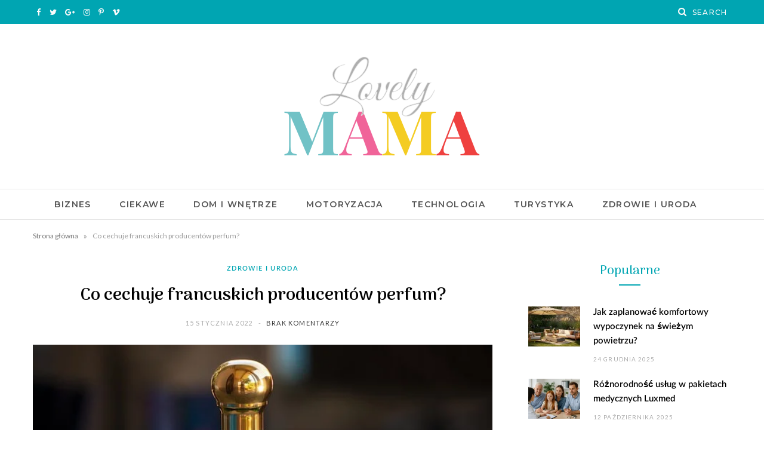

--- FILE ---
content_type: text/html; charset=UTF-8
request_url: https://2006badukleague.com/co-cechuje-francuskich-producentow-perfum/
body_size: 18863
content:

<!DOCTYPE html>
<html lang="pl-PL">

<head>

	<meta charset="UTF-8" />
	<meta http-equiv="x-ua-compatible" content="ie=edge" />
	<meta name="viewport" content="width=device-width, initial-scale=1" />
	<link rel="pingback" href="https://2006badukleague.com/xmlrpc.php" />
	<link rel="profile" href="http://gmpg.org/xfn/11" />
	
	<meta name='robots' content='index, follow, max-image-preview:large, max-snippet:-1, max-video-preview:-1' />

	<!-- This site is optimized with the Yoast SEO plugin v19.3 - https://yoast.com/wordpress/plugins/seo/ -->
	<title>Co cechuje francuskich producentów perfum? - Serwis informacyjny</title>
	<link rel="canonical" href="https://2006badukleague.com/co-cechuje-francuskich-producentow-perfum/" />
	<meta property="og:locale" content="pl_PL" />
	<meta property="og:type" content="article" />
	<meta property="og:title" content="Co cechuje francuskich producentów perfum? - Serwis informacyjny" />
	<meta property="og:description" content="Co w najważniejszym stopniu, wyróżnia najbardziej znanych producentów francuskich perfum? Z jakiego powodu to właśnie ich wskazuje się, jako tych którzy tworzą prawdziwe wręcz dzieła, gdy idzie o poszczególne inspiracje w kontekście proponowanych przez nich nuty zapachowe? Oczywiście przy udzielaniu odpowiedzi na takie pytanie, trzeba pamiętać iż mówimy nie tylko o uznanych ale też renomowanych" />
	<meta property="og:url" content="https://2006badukleague.com/co-cechuje-francuskich-producentow-perfum/" />
	<meta property="og:site_name" content="Serwis informacyjny" />
	<meta property="article:published_time" content="2022-01-15T15:59:48+00:00" />
	<meta property="article:modified_time" content="2022-01-20T16:06:17+00:00" />
	<meta property="og:image" content="https://2006badukleague.com/wp-content/uploads/2022/01/perfume-4660970_640.jpg" />
	<meta property="og:image:width" content="640" />
	<meta property="og:image:height" content="426" />
	<meta property="og:image:type" content="image/jpeg" />
	<meta name="author" content="autor" />
	<meta name="twitter:card" content="summary_large_image" />
	<meta name="twitter:label1" content="Napisane przez" />
	<meta name="twitter:data1" content="autor" />
	<meta name="twitter:label2" content="Szacowany czas czytania" />
	<meta name="twitter:data2" content="2 minuty" />
	<script type="application/ld+json" class="yoast-schema-graph">{"@context":"https://schema.org","@graph":[{"@type":"WebSite","@id":"https://2006badukleague.com/#website","url":"https://2006badukleague.com/","name":"Serwis informacyjny","description":"","potentialAction":[{"@type":"SearchAction","target":{"@type":"EntryPoint","urlTemplate":"https://2006badukleague.com/?s={search_term_string}"},"query-input":"required name=search_term_string"}],"inLanguage":"pl-PL"},{"@type":"ImageObject","inLanguage":"pl-PL","@id":"https://2006badukleague.com/co-cechuje-francuskich-producentow-perfum/#primaryimage","url":"https://2006badukleague.com/wp-content/uploads/2022/01/perfume-4660970_640.jpg","contentUrl":"https://2006badukleague.com/wp-content/uploads/2022/01/perfume-4660970_640.jpg","width":640,"height":426},{"@type":"WebPage","@id":"https://2006badukleague.com/co-cechuje-francuskich-producentow-perfum/","url":"https://2006badukleague.com/co-cechuje-francuskich-producentow-perfum/","name":"Co cechuje francuskich producentów perfum? - Serwis informacyjny","isPartOf":{"@id":"https://2006badukleague.com/#website"},"primaryImageOfPage":{"@id":"https://2006badukleague.com/co-cechuje-francuskich-producentow-perfum/#primaryimage"},"datePublished":"2022-01-15T15:59:48+00:00","dateModified":"2022-01-20T16:06:17+00:00","author":{"@id":"https://2006badukleague.com/#/schema/person/bb3e5cb9d766da4ed24c53e7d7308df4"},"breadcrumb":{"@id":"https://2006badukleague.com/co-cechuje-francuskich-producentow-perfum/#breadcrumb"},"inLanguage":"pl-PL","potentialAction":[{"@type":"ReadAction","target":["https://2006badukleague.com/co-cechuje-francuskich-producentow-perfum/"]}]},{"@type":"BreadcrumbList","@id":"https://2006badukleague.com/co-cechuje-francuskich-producentow-perfum/#breadcrumb","itemListElement":[{"@type":"ListItem","position":1,"name":"Strona główna","item":"https://2006badukleague.com/"},{"@type":"ListItem","position":2,"name":"Co cechuje francuskich producentów perfum?"}]},{"@type":"Person","@id":"https://2006badukleague.com/#/schema/person/bb3e5cb9d766da4ed24c53e7d7308df4","name":"autor","image":{"@type":"ImageObject","inLanguage":"pl-PL","@id":"https://2006badukleague.com/#/schema/person/image/","url":"https://secure.gravatar.com/avatar/6c69694defb9e5f414b3d1ac1726941d?s=96&d=mm&r=g","contentUrl":"https://secure.gravatar.com/avatar/6c69694defb9e5f414b3d1ac1726941d?s=96&d=mm&r=g","caption":"autor"},"sameAs":["http://2006badukleague.com"],"url":"https://2006badukleague.com/author/autor/"}]}</script>
	<!-- / Yoast SEO plugin. -->


<link rel='dns-prefetch' href='//www.googletagmanager.com' />
<link rel='dns-prefetch' href='//fonts.googleapis.com' />
<link rel='dns-prefetch' href='//pagead2.googlesyndication.com' />
<link rel="alternate" type="application/rss+xml" title="Serwis informacyjny &raquo; Kanał z wpisami" href="https://2006badukleague.com/feed/" />
<link rel="alternate" type="application/rss+xml" title="Serwis informacyjny &raquo; Kanał z komentarzami" href="https://2006badukleague.com/comments/feed/" />
<script type="text/javascript">
/* <![CDATA[ */
window._wpemojiSettings = {"baseUrl":"https:\/\/s.w.org\/images\/core\/emoji\/15.0.3\/72x72\/","ext":".png","svgUrl":"https:\/\/s.w.org\/images\/core\/emoji\/15.0.3\/svg\/","svgExt":".svg","source":{"concatemoji":"https:\/\/2006badukleague.com\/wp-includes\/js\/wp-emoji-release.min.js?ver=6.5.7"}};
/*! This file is auto-generated */
!function(i,n){var o,s,e;function c(e){try{var t={supportTests:e,timestamp:(new Date).valueOf()};sessionStorage.setItem(o,JSON.stringify(t))}catch(e){}}function p(e,t,n){e.clearRect(0,0,e.canvas.width,e.canvas.height),e.fillText(t,0,0);var t=new Uint32Array(e.getImageData(0,0,e.canvas.width,e.canvas.height).data),r=(e.clearRect(0,0,e.canvas.width,e.canvas.height),e.fillText(n,0,0),new Uint32Array(e.getImageData(0,0,e.canvas.width,e.canvas.height).data));return t.every(function(e,t){return e===r[t]})}function u(e,t,n){switch(t){case"flag":return n(e,"\ud83c\udff3\ufe0f\u200d\u26a7\ufe0f","\ud83c\udff3\ufe0f\u200b\u26a7\ufe0f")?!1:!n(e,"\ud83c\uddfa\ud83c\uddf3","\ud83c\uddfa\u200b\ud83c\uddf3")&&!n(e,"\ud83c\udff4\udb40\udc67\udb40\udc62\udb40\udc65\udb40\udc6e\udb40\udc67\udb40\udc7f","\ud83c\udff4\u200b\udb40\udc67\u200b\udb40\udc62\u200b\udb40\udc65\u200b\udb40\udc6e\u200b\udb40\udc67\u200b\udb40\udc7f");case"emoji":return!n(e,"\ud83d\udc26\u200d\u2b1b","\ud83d\udc26\u200b\u2b1b")}return!1}function f(e,t,n){var r="undefined"!=typeof WorkerGlobalScope&&self instanceof WorkerGlobalScope?new OffscreenCanvas(300,150):i.createElement("canvas"),a=r.getContext("2d",{willReadFrequently:!0}),o=(a.textBaseline="top",a.font="600 32px Arial",{});return e.forEach(function(e){o[e]=t(a,e,n)}),o}function t(e){var t=i.createElement("script");t.src=e,t.defer=!0,i.head.appendChild(t)}"undefined"!=typeof Promise&&(o="wpEmojiSettingsSupports",s=["flag","emoji"],n.supports={everything:!0,everythingExceptFlag:!0},e=new Promise(function(e){i.addEventListener("DOMContentLoaded",e,{once:!0})}),new Promise(function(t){var n=function(){try{var e=JSON.parse(sessionStorage.getItem(o));if("object"==typeof e&&"number"==typeof e.timestamp&&(new Date).valueOf()<e.timestamp+604800&&"object"==typeof e.supportTests)return e.supportTests}catch(e){}return null}();if(!n){if("undefined"!=typeof Worker&&"undefined"!=typeof OffscreenCanvas&&"undefined"!=typeof URL&&URL.createObjectURL&&"undefined"!=typeof Blob)try{var e="postMessage("+f.toString()+"("+[JSON.stringify(s),u.toString(),p.toString()].join(",")+"));",r=new Blob([e],{type:"text/javascript"}),a=new Worker(URL.createObjectURL(r),{name:"wpTestEmojiSupports"});return void(a.onmessage=function(e){c(n=e.data),a.terminate(),t(n)})}catch(e){}c(n=f(s,u,p))}t(n)}).then(function(e){for(var t in e)n.supports[t]=e[t],n.supports.everything=n.supports.everything&&n.supports[t],"flag"!==t&&(n.supports.everythingExceptFlag=n.supports.everythingExceptFlag&&n.supports[t]);n.supports.everythingExceptFlag=n.supports.everythingExceptFlag&&!n.supports.flag,n.DOMReady=!1,n.readyCallback=function(){n.DOMReady=!0}}).then(function(){return e}).then(function(){var e;n.supports.everything||(n.readyCallback(),(e=n.source||{}).concatemoji?t(e.concatemoji):e.wpemoji&&e.twemoji&&(t(e.twemoji),t(e.wpemoji)))}))}((window,document),window._wpemojiSettings);
/* ]]> */
</script>
<style id='wp-emoji-styles-inline-css' type='text/css'>

	img.wp-smiley, img.emoji {
		display: inline !important;
		border: none !important;
		box-shadow: none !important;
		height: 1em !important;
		width: 1em !important;
		margin: 0 0.07em !important;
		vertical-align: -0.1em !important;
		background: none !important;
		padding: 0 !important;
	}
</style>
<link rel='stylesheet' id='wp-block-library-css' href='https://2006badukleague.com/wp-includes/css/dist/block-library/style.min.css?ver=6.5.7' type='text/css' media='all' />
<style id='classic-theme-styles-inline-css' type='text/css'>
/*! This file is auto-generated */
.wp-block-button__link{color:#fff;background-color:#32373c;border-radius:9999px;box-shadow:none;text-decoration:none;padding:calc(.667em + 2px) calc(1.333em + 2px);font-size:1.125em}.wp-block-file__button{background:#32373c;color:#fff;text-decoration:none}
</style>
<style id='global-styles-inline-css' type='text/css'>
body{--wp--preset--color--black: #000000;--wp--preset--color--cyan-bluish-gray: #abb8c3;--wp--preset--color--white: #ffffff;--wp--preset--color--pale-pink: #f78da7;--wp--preset--color--vivid-red: #cf2e2e;--wp--preset--color--luminous-vivid-orange: #ff6900;--wp--preset--color--luminous-vivid-amber: #fcb900;--wp--preset--color--light-green-cyan: #7bdcb5;--wp--preset--color--vivid-green-cyan: #00d084;--wp--preset--color--pale-cyan-blue: #8ed1fc;--wp--preset--color--vivid-cyan-blue: #0693e3;--wp--preset--color--vivid-purple: #9b51e0;--wp--preset--gradient--vivid-cyan-blue-to-vivid-purple: linear-gradient(135deg,rgba(6,147,227,1) 0%,rgb(155,81,224) 100%);--wp--preset--gradient--light-green-cyan-to-vivid-green-cyan: linear-gradient(135deg,rgb(122,220,180) 0%,rgb(0,208,130) 100%);--wp--preset--gradient--luminous-vivid-amber-to-luminous-vivid-orange: linear-gradient(135deg,rgba(252,185,0,1) 0%,rgba(255,105,0,1) 100%);--wp--preset--gradient--luminous-vivid-orange-to-vivid-red: linear-gradient(135deg,rgba(255,105,0,1) 0%,rgb(207,46,46) 100%);--wp--preset--gradient--very-light-gray-to-cyan-bluish-gray: linear-gradient(135deg,rgb(238,238,238) 0%,rgb(169,184,195) 100%);--wp--preset--gradient--cool-to-warm-spectrum: linear-gradient(135deg,rgb(74,234,220) 0%,rgb(151,120,209) 20%,rgb(207,42,186) 40%,rgb(238,44,130) 60%,rgb(251,105,98) 80%,rgb(254,248,76) 100%);--wp--preset--gradient--blush-light-purple: linear-gradient(135deg,rgb(255,206,236) 0%,rgb(152,150,240) 100%);--wp--preset--gradient--blush-bordeaux: linear-gradient(135deg,rgb(254,205,165) 0%,rgb(254,45,45) 50%,rgb(107,0,62) 100%);--wp--preset--gradient--luminous-dusk: linear-gradient(135deg,rgb(255,203,112) 0%,rgb(199,81,192) 50%,rgb(65,88,208) 100%);--wp--preset--gradient--pale-ocean: linear-gradient(135deg,rgb(255,245,203) 0%,rgb(182,227,212) 50%,rgb(51,167,181) 100%);--wp--preset--gradient--electric-grass: linear-gradient(135deg,rgb(202,248,128) 0%,rgb(113,206,126) 100%);--wp--preset--gradient--midnight: linear-gradient(135deg,rgb(2,3,129) 0%,rgb(40,116,252) 100%);--wp--preset--font-size--small: 13px;--wp--preset--font-size--medium: 20px;--wp--preset--font-size--large: 36px;--wp--preset--font-size--x-large: 42px;--wp--preset--spacing--20: 0.44rem;--wp--preset--spacing--30: 0.67rem;--wp--preset--spacing--40: 1rem;--wp--preset--spacing--50: 1.5rem;--wp--preset--spacing--60: 2.25rem;--wp--preset--spacing--70: 3.38rem;--wp--preset--spacing--80: 5.06rem;--wp--preset--shadow--natural: 6px 6px 9px rgba(0, 0, 0, 0.2);--wp--preset--shadow--deep: 12px 12px 50px rgba(0, 0, 0, 0.4);--wp--preset--shadow--sharp: 6px 6px 0px rgba(0, 0, 0, 0.2);--wp--preset--shadow--outlined: 6px 6px 0px -3px rgba(255, 255, 255, 1), 6px 6px rgba(0, 0, 0, 1);--wp--preset--shadow--crisp: 6px 6px 0px rgba(0, 0, 0, 1);}:where(.is-layout-flex){gap: 0.5em;}:where(.is-layout-grid){gap: 0.5em;}body .is-layout-flex{display: flex;}body .is-layout-flex{flex-wrap: wrap;align-items: center;}body .is-layout-flex > *{margin: 0;}body .is-layout-grid{display: grid;}body .is-layout-grid > *{margin: 0;}:where(.wp-block-columns.is-layout-flex){gap: 2em;}:where(.wp-block-columns.is-layout-grid){gap: 2em;}:where(.wp-block-post-template.is-layout-flex){gap: 1.25em;}:where(.wp-block-post-template.is-layout-grid){gap: 1.25em;}.has-black-color{color: var(--wp--preset--color--black) !important;}.has-cyan-bluish-gray-color{color: var(--wp--preset--color--cyan-bluish-gray) !important;}.has-white-color{color: var(--wp--preset--color--white) !important;}.has-pale-pink-color{color: var(--wp--preset--color--pale-pink) !important;}.has-vivid-red-color{color: var(--wp--preset--color--vivid-red) !important;}.has-luminous-vivid-orange-color{color: var(--wp--preset--color--luminous-vivid-orange) !important;}.has-luminous-vivid-amber-color{color: var(--wp--preset--color--luminous-vivid-amber) !important;}.has-light-green-cyan-color{color: var(--wp--preset--color--light-green-cyan) !important;}.has-vivid-green-cyan-color{color: var(--wp--preset--color--vivid-green-cyan) !important;}.has-pale-cyan-blue-color{color: var(--wp--preset--color--pale-cyan-blue) !important;}.has-vivid-cyan-blue-color{color: var(--wp--preset--color--vivid-cyan-blue) !important;}.has-vivid-purple-color{color: var(--wp--preset--color--vivid-purple) !important;}.has-black-background-color{background-color: var(--wp--preset--color--black) !important;}.has-cyan-bluish-gray-background-color{background-color: var(--wp--preset--color--cyan-bluish-gray) !important;}.has-white-background-color{background-color: var(--wp--preset--color--white) !important;}.has-pale-pink-background-color{background-color: var(--wp--preset--color--pale-pink) !important;}.has-vivid-red-background-color{background-color: var(--wp--preset--color--vivid-red) !important;}.has-luminous-vivid-orange-background-color{background-color: var(--wp--preset--color--luminous-vivid-orange) !important;}.has-luminous-vivid-amber-background-color{background-color: var(--wp--preset--color--luminous-vivid-amber) !important;}.has-light-green-cyan-background-color{background-color: var(--wp--preset--color--light-green-cyan) !important;}.has-vivid-green-cyan-background-color{background-color: var(--wp--preset--color--vivid-green-cyan) !important;}.has-pale-cyan-blue-background-color{background-color: var(--wp--preset--color--pale-cyan-blue) !important;}.has-vivid-cyan-blue-background-color{background-color: var(--wp--preset--color--vivid-cyan-blue) !important;}.has-vivid-purple-background-color{background-color: var(--wp--preset--color--vivid-purple) !important;}.has-black-border-color{border-color: var(--wp--preset--color--black) !important;}.has-cyan-bluish-gray-border-color{border-color: var(--wp--preset--color--cyan-bluish-gray) !important;}.has-white-border-color{border-color: var(--wp--preset--color--white) !important;}.has-pale-pink-border-color{border-color: var(--wp--preset--color--pale-pink) !important;}.has-vivid-red-border-color{border-color: var(--wp--preset--color--vivid-red) !important;}.has-luminous-vivid-orange-border-color{border-color: var(--wp--preset--color--luminous-vivid-orange) !important;}.has-luminous-vivid-amber-border-color{border-color: var(--wp--preset--color--luminous-vivid-amber) !important;}.has-light-green-cyan-border-color{border-color: var(--wp--preset--color--light-green-cyan) !important;}.has-vivid-green-cyan-border-color{border-color: var(--wp--preset--color--vivid-green-cyan) !important;}.has-pale-cyan-blue-border-color{border-color: var(--wp--preset--color--pale-cyan-blue) !important;}.has-vivid-cyan-blue-border-color{border-color: var(--wp--preset--color--vivid-cyan-blue) !important;}.has-vivid-purple-border-color{border-color: var(--wp--preset--color--vivid-purple) !important;}.has-vivid-cyan-blue-to-vivid-purple-gradient-background{background: var(--wp--preset--gradient--vivid-cyan-blue-to-vivid-purple) !important;}.has-light-green-cyan-to-vivid-green-cyan-gradient-background{background: var(--wp--preset--gradient--light-green-cyan-to-vivid-green-cyan) !important;}.has-luminous-vivid-amber-to-luminous-vivid-orange-gradient-background{background: var(--wp--preset--gradient--luminous-vivid-amber-to-luminous-vivid-orange) !important;}.has-luminous-vivid-orange-to-vivid-red-gradient-background{background: var(--wp--preset--gradient--luminous-vivid-orange-to-vivid-red) !important;}.has-very-light-gray-to-cyan-bluish-gray-gradient-background{background: var(--wp--preset--gradient--very-light-gray-to-cyan-bluish-gray) !important;}.has-cool-to-warm-spectrum-gradient-background{background: var(--wp--preset--gradient--cool-to-warm-spectrum) !important;}.has-blush-light-purple-gradient-background{background: var(--wp--preset--gradient--blush-light-purple) !important;}.has-blush-bordeaux-gradient-background{background: var(--wp--preset--gradient--blush-bordeaux) !important;}.has-luminous-dusk-gradient-background{background: var(--wp--preset--gradient--luminous-dusk) !important;}.has-pale-ocean-gradient-background{background: var(--wp--preset--gradient--pale-ocean) !important;}.has-electric-grass-gradient-background{background: var(--wp--preset--gradient--electric-grass) !important;}.has-midnight-gradient-background{background: var(--wp--preset--gradient--midnight) !important;}.has-small-font-size{font-size: var(--wp--preset--font-size--small) !important;}.has-medium-font-size{font-size: var(--wp--preset--font-size--medium) !important;}.has-large-font-size{font-size: var(--wp--preset--font-size--large) !important;}.has-x-large-font-size{font-size: var(--wp--preset--font-size--x-large) !important;}
.wp-block-navigation a:where(:not(.wp-element-button)){color: inherit;}
:where(.wp-block-post-template.is-layout-flex){gap: 1.25em;}:where(.wp-block-post-template.is-layout-grid){gap: 1.25em;}
:where(.wp-block-columns.is-layout-flex){gap: 2em;}:where(.wp-block-columns.is-layout-grid){gap: 2em;}
.wp-block-pullquote{font-size: 1.5em;line-height: 1.6;}
</style>
<link rel='stylesheet' id='cheerup-fonts-css' href='https://fonts.googleapis.com/css?family=Arima+Madurai%3A500%2C700%7CLato%3A400%2C400i%2C700%2C900%7CMontserrat%3A500%2C600' type='text/css' media='all' />
<link rel='stylesheet' id='cheerup-core-css' href='https://2006badukleague.com/wp-content/themes/cheerup/style.css?ver=7.3.1' type='text/css' media='all' />
<link rel='stylesheet' id='magnific-popup-css' href='https://2006badukleague.com/wp-content/themes/cheerup/css/lightbox.css?ver=7.3.1' type='text/css' media='all' />
<link rel='stylesheet' id='cheerup-icons-css' href='https://2006badukleague.com/wp-content/themes/cheerup/css/icons/icons.css?ver=7.3.1' type='text/css' media='all' />
<link rel='stylesheet' id='cheerup-skin-css' href='https://2006badukleague.com/wp-content/themes/cheerup/css/skin-mom.css?ver=7.3.1' type='text/css' media='all' />
<link rel='stylesheet' id='cheerup-font-lato2-css' href='https://2006badukleague.com/wp-content/themes/cheerup/css/fonts/lato2.css?ver=7.3.1' type='text/css' media='all' />
<script type="text/javascript" src="https://2006badukleague.com/wp-includes/js/jquery/jquery.min.js?ver=3.7.1" id="jquery-core-js"></script>
<script type="text/javascript" src="https://2006badukleague.com/wp-includes/js/jquery/jquery-migrate.min.js?ver=3.4.1" id="jquery-migrate-js"></script>
<script nomodule type="text/javascript" src="https://2006badukleague.com/wp-content/themes/cheerup/js/ie-polyfills.js?ver=7.3.1" id="cheerup-ie-polyfills-js"></script>

<!-- Google Analytics snippet added by Site Kit -->
<script type="text/javascript" src="https://www.googletagmanager.com/gtag/js?id=UA-183763681-8" id="google_gtagjs-js" async></script>
<script type="text/javascript" id="google_gtagjs-js-after">
/* <![CDATA[ */
window.dataLayer = window.dataLayer || [];function gtag(){dataLayer.push(arguments);}
gtag('set', 'linker', {"domains":["2006badukleague.com"]} );
gtag("js", new Date());
gtag("set", "developer_id.dZTNiMT", true);
gtag("config", "UA-183763681-8", {"anonymize_ip":true});
/* ]]> */
</script>

<!-- End Google Analytics snippet added by Site Kit -->
<link rel="https://api.w.org/" href="https://2006badukleague.com/wp-json/" /><link rel="alternate" type="application/json" href="https://2006badukleague.com/wp-json/wp/v2/posts/143" /><link rel="EditURI" type="application/rsd+xml" title="RSD" href="https://2006badukleague.com/xmlrpc.php?rsd" />
<meta name="generator" content="WordPress 6.5.7" />
<link rel='shortlink' href='https://2006badukleague.com/?p=143' />
<link rel="alternate" type="application/json+oembed" href="https://2006badukleague.com/wp-json/oembed/1.0/embed?url=https%3A%2F%2F2006badukleague.com%2Fco-cechuje-francuskich-producentow-perfum%2F" />
<link rel="alternate" type="text/xml+oembed" href="https://2006badukleague.com/wp-json/oembed/1.0/embed?url=https%3A%2F%2F2006badukleague.com%2Fco-cechuje-francuskich-producentow-perfum%2F&#038;format=xml" />
<meta name="generator" content="Site Kit by Google 1.78.0" /><script>var Sphere_Plugin = {"ajaxurl":"https:\/\/2006badukleague.com\/wp-admin\/admin-ajax.php"};</script>
<!-- Google AdSense snippet added by Site Kit -->
<meta name="google-adsense-platform-account" content="ca-host-pub-2644536267352236">
<meta name="google-adsense-platform-domain" content="sitekit.withgoogle.com">
<!-- End Google AdSense snippet added by Site Kit -->

<!-- Google AdSense snippet added by Site Kit -->
<script type="text/javascript" async="async" src="https://pagead2.googlesyndication.com/pagead/js/adsbygoogle.js?client=ca-pub-4720536360252551" crossorigin="anonymous"></script>

<!-- End Google AdSense snippet added by Site Kit -->

</head>

<body class="post-template-default single single-post postid-143 single-format-standard right-sidebar  lazy-normal skin-mom has-lb has-lb-s">


<div class="main-wrap">

	
		
		
<header id="main-head" class="main-head head-nav-below nav-below">


	<div class="top-bar dark cf">
	
		<div class="top-bar-content ts-contain" data-sticky-bar="1">
			<div class="wrap cf">
			
			<span class="mobile-nav"><i class="tsi tsi-bars"></i></span>
			
			
	
		<ul class="social-icons cf">
		
					
			<li><a href="#" class="tsi tsi-facebook" target="_blank"><span class="visuallyhidden">Facebook</span></a></li>
									
					
			<li><a href="#" class="tsi tsi-twitter" target="_blank"><span class="visuallyhidden">Twitter</span></a></li>
									
					
			<li><a href="#" class="tsi tsi-google-plus" target="_blank"><span class="visuallyhidden">Google Plus</span></a></li>
									
					
			<li><a href="#" class="tsi tsi-instagram" target="_blank"><span class="visuallyhidden">Instagram</span></a></li>
									
					
			<li><a href="#" class="tsi tsi-pinterest-p" target="_blank"><span class="visuallyhidden">Pinterest</span></a></li>
									
					
			<li><a href="#" class="tsi tsi-vimeo" target="_blank"><span class="visuallyhidden">Vimeo</span></a></li>
									
					
		</ul>
	
				
							
			
				<div class="actions">
					
										
										
					
										
					<div class="search-action cf">
					
						<form method="get" class="search-form" action="https://2006badukleague.com/">
						
							<button type="submit" class="search-submit"><i class="tsi tsi-search"></i></button>
							<input type="search" class="search-field" name="s" placeholder="Search" value="" required />
							
						</form>
								
					</div>
					
									
				</div>
				
			</div>			
		</div>
		
	</div>
	<div class="inner ts-contain">
		<div class="wrap logo-wrap cf">
		
					<div class="title">
			
			<a href="https://2006badukleague.com/" title="Serwis informacyjny" rel="home">
			
							
								
				<img src="https://cheerup.theme-sphere.com/mom/wp-content/uploads/sites/10/2018/01/logo.png" class="logo-image" alt="Serwis informacyjny" srcset="https://cheerup.theme-sphere.com/mom/wp-content/uploads/sites/10/2018/01/logo.png ,https://cheerup.theme-sphere.com/mom/wp-content/uploads/sites/10/2018/01/logo-2x.png 2x" />

						
			</a>
		
		</div>	
		</div>
	</div>
	
	<div class="navigation-wrap">
				
		<nav class="navigation ts-contain below has-bg light" data-sticky-bar="1">
			<div class="wrap">
				<div class="menu-menu-container"><ul id="menu-menu" class="menu"><li id="menu-item-9" class="menu-item menu-item-type-taxonomy menu-item-object-category menu-cat-2 menu-item-9"><a href="https://2006badukleague.com/category/biznes/">Biznes</a></li>
<li id="menu-item-10" class="menu-item menu-item-type-taxonomy menu-item-object-category menu-cat-3 menu-item-10"><a href="https://2006badukleague.com/category/ciekawe/">Ciekawe</a></li>
<li id="menu-item-11" class="menu-item menu-item-type-taxonomy menu-item-object-category menu-cat-4 menu-item-11"><a href="https://2006badukleague.com/category/dom-i-wnetrze/">Dom i wnętrze</a></li>
<li id="menu-item-12" class="menu-item menu-item-type-taxonomy menu-item-object-category menu-cat-5 menu-item-12"><a href="https://2006badukleague.com/category/motoryzacja/">Motoryzacja</a></li>
<li id="menu-item-13" class="menu-item menu-item-type-taxonomy menu-item-object-category menu-cat-6 menu-item-13"><a href="https://2006badukleague.com/category/technologia/">Technologia</a></li>
<li id="menu-item-14" class="menu-item menu-item-type-taxonomy menu-item-object-category menu-cat-7 menu-item-14"><a href="https://2006badukleague.com/category/turystyka/">Turystyka</a></li>
<li id="menu-item-15" class="menu-item menu-item-type-taxonomy menu-item-object-category current-post-ancestor current-menu-parent current-post-parent menu-cat-8 menu-item-15"><a href="https://2006badukleague.com/category/zdrowie-i-uroda/">Zdrowie i uroda</a></li>
</ul></div>			</div>
		</nav>
		
			</div>
	
</header> <!-- .main-head -->	
		
	<nav class="breadcrumbs ts-contain" id="breadcrumb"><div class="inner wrap"><span><span><a href="https://2006badukleague.com/">Strona główna</a> <span class="delim">&raquo;</span> <span class="breadcrumb_last" aria-current="page">Co cechuje francuskich producentów perfum?</span></span></span></div></nav>
<div class="main wrap">

	<div class="ts-row cf">
		<div class="col-8 main-content cf">
		
			
				
<article id="post-143" class="the-post single-default post-143 post type-post status-publish format-standard has-post-thumbnail category-zdrowie-i-uroda tag-francuskie-perfumy tag-sklep-z-perfumami">
	
	<header class="post-header the-post-header cf">
			
		<div class="post-meta post-meta-b post-meta-center the-post-meta has-below"><div class="meta-above"><span class="post-cat">
						
						<a href="https://2006badukleague.com/category/zdrowie-i-uroda/" class="category" rel="category">Zdrowie i uroda</a>
					</span>
					</div><h1 class="is-title post-title-alt">Co cechuje francuskich producentów perfum?</h1><div class="below meta-below"><a href="https://2006badukleague.com/co-cechuje-francuskich-producentow-perfum/" class="meta-item date-link">
						<time class="post-date" datetime="2022-01-15T16:59:48+01:00">15 stycznia 2022</time>
					</a> <span class="meta-sep"></span> <span class="meta-item comments"><a href="https://2006badukleague.com/co-cechuje-francuskich-producentow-perfum/#respond">Brak komentarzy</a></span></div></div>
			
	<div class="featured">
	
				
			<a href="https://2006badukleague.com/wp-content/uploads/2022/01/perfume-4660970_640.jpg" class="image-link media-ratio ratio-3-2"><img width="770" height="515" src="[data-uri]" class="attachment-large size-large lazyload wp-post-image" alt="" sizes="(max-width: 768px) 100vw, 768px" title="Co cechuje francuskich producentów perfum?" decoding="async" fetchpriority="high" data-srcset="https://2006badukleague.com/wp-content/uploads/2022/01/perfume-4660970_640.jpg 640w, https://2006badukleague.com/wp-content/uploads/2022/01/perfume-4660970_640-175x116.jpg 175w, https://2006badukleague.com/wp-content/uploads/2022/01/perfume-4660970_640-450x300.jpg 450w, https://2006badukleague.com/wp-content/uploads/2022/01/perfume-4660970_640-270x180.jpg 270w" data-src="https://2006badukleague.com/wp-content/uploads/2022/01/perfume-4660970_640.jpg" /></a>			
				
	</div>
		
	</header><!-- .post-header -->

				
					<div>
									
	
	<div class="post-share-float share-float-b is-hidden cf">
	
					<span class="share-text">Share</span>
		
		<div class="services">
		
				
			<a href="https://www.facebook.com/sharer.php?u=https%3A%2F%2F2006badukleague.com%2Fco-cechuje-francuskich-producentow-perfum%2F" class="cf service facebook" target="_blank" title="Share on Facebook">
				<i class="tsi tsi-facebook"></i>
				<span class="label">Share on Facebook</span>
			</a>
				
				
			<a href="https://twitter.com/intent/tweet?url=https%3A%2F%2F2006badukleague.com%2Fco-cechuje-francuskich-producentow-perfum%2F&text=Co%20cechuje%20francuskich%20producent%C3%B3w%20perfum%3F" class="cf service twitter" target="_blank" title="Share on Twitter">
				<i class="tsi tsi-twitter"></i>
				<span class="label">Share on Twitter</span>
			</a>
				
				
			<a href="https://pinterest.com/pin/create/button/?url=https%3A%2F%2F2006badukleague.com%2Fco-cechuje-francuskich-producentow-perfum%2F&media=https%3A%2F%2F2006badukleague.com%2Fwp-content%2Fuploads%2F2022%2F01%2Fperfume-4660970_640.jpg&description=Co%20cechuje%20francuskich%20producent%C3%B3w%20perfum%3F" class="cf service pinterest" target="_blank" title="Pinterest">
				<i class="tsi tsi-pinterest-p"></i>
				<span class="label">Pinterest</span>
			</a>
				
				
			<a href="mailto:?subject=Co%20cechuje%20francuskich%20producent%C3%B3w%20perfum%3F&body=https%3A%2F%2F2006badukleague.com%2Fco-cechuje-francuskich-producentow-perfum%2F" class="cf service email" target="_blank" title="Email">
				<i class="tsi tsi-envelope-o"></i>
				<span class="label">Email</span>
			</a>
				
				
		</div>
		
	</div>
	
							</div>
		
		<div class="post-content description cf entry-content has-share-float content-spacious">


			<h3>Co w najważniejszym stopniu, wyróżnia najbardziej znanych producentów francuskich perfum? Z jakiego powodu to właśnie ich wskazuje się, jako tych którzy tworzą prawdziwe wręcz dzieła, gdy idzie o poszczególne inspiracje w kontekście proponowanych przez nich nuty zapachowe? Oczywiście przy udzielaniu odpowiedzi na takie pytanie, trzeba pamiętać iż mówimy nie tylko o uznanych ale też renomowanych specjalistach, osobach jakie na produkcji perfum się najzwyczajniej w świecie znają.</h3>
<p><span id="more-143"></span></p>
<p>Opracowują oni ciekawe, inspirujące a nawet oryginalne w pełnym tego słowa znaczeniu, receptury jakie mają ująć w samych perfumach, to co w nich nie tylko najważniejsze ale też wręcz najpiękniejsze. Dlatego to właśnie producenci francuskich perfum, co chwila prezentują swoje nowe dzieła, wręcz produkty oparte o ciekawe nawiązanie, inspirację a nawet indywidualne nastawienie do potrzeby, wykorzystania danych składników które zostały w nich zawarte. Mówimy też o perfumach wysokiej jakości, a więc takich jakie nie tylko dbają o ich długotrwałe działanie, ale też są skuteczne w kontekście rozłożenia nadmierności i natężenia samego zapachu. Wszystkie te oraz wiele innych argumentów, są nijako powodem dla jakiego takie francuskie perfumy, nie tylko warto zastosować ale też poznać, zwłaszcza jeżeli były one dla nas czymś dotychczas mało znanym. Podobnie pod tym kątem, prezentują się również zamienniki oryginalnych francuskich perfum, które są nie tylko często spotykane ale też są przez nas na swój sposób doceniane.</p>
<h2>Czemu zamienniki oryginalnych francuskich perfum, to coś co warto poznać?</h2>
<p>Czemu wspomniane zamienniki, oryginalnych oraz francuskich perfum są również czymś, co w dużej mierze warto poznać a nawet zacząć je stosować? Bowiem dają niemal identyczny efekt, są znacznie tańsze a ich bogaty wybór, dostępny w sklepie na stronie internetowej <a href="https://perfumyfrancuskie.pl/francuskie-perfumy-nr-24-z-inspiracji-armani-mania-2004.html">https://perfumyfrancuskie.pl/francuskie-perfumy-nr-24-z-inspiracji-armani-mania-2004.html</a> jest doskonałym przykładem tego, iż raczej nie powinniśmy mieć problemu z ewentualnym znalezieniem nuty zapachowej, optymalnie nam pasującej. Decydując się na zakup zamienników oryginalnych perfum francuskich, możemy być pewni iż przy niewielkiej cenie otrzymujemy ich wysoką jakość.</p>
				
		</div><!-- .post-content -->
		
		<div class="the-post-foot cf">
		
						
	
			<div class="tag-share cf">

				
					<div class="post-tags"><a href="https://2006badukleague.com/tag/francuskie-perfumy/" rel="tag">francuskie perfumy</a><a href="https://2006badukleague.com/tag/sklep-z-perfumami/" rel="tag">sklep z perfumami</a></div>				
								
											<div class="post-share">
					
						
			<div class="post-share-icons cf">
			
				<span class="counters">

													
		<a href="#" class="likes-count tsi tsi-heart-o" data-id="143" title=""><span class="number">0</span></a>
		
												
				</span>

								
					<a href="https://www.facebook.com/sharer.php?u=https%3A%2F%2F2006badukleague.com%2Fco-cechuje-francuskich-producentow-perfum%2F" class="link facebook" target="_blank" title="Share on Facebook"><i class="tsi tsi-facebook"></i></a>
						
								
					<a href="https://twitter.com/intent/tweet?url=https%3A%2F%2F2006badukleague.com%2Fco-cechuje-francuskich-producentow-perfum%2F&#038;text=Co%20cechuje%20francuskich%20producent%C3%B3w%20perfum%3F" class="link twitter" target="_blank" title="Share on Twitter"><i class="tsi tsi-twitter"></i></a>
						
								
					<a href="https://pinterest.com/pin/create/button/?url=https%3A%2F%2F2006badukleague.com%2Fco-cechuje-francuskich-producentow-perfum%2F&#038;media=https%3A%2F%2F2006badukleague.com%2Fwp-content%2Fuploads%2F2022%2F01%2Fperfume-4660970_640.jpg&#038;description=Co%20cechuje%20francuskich%20producent%C3%B3w%20perfum%3F" class="link pinterest" target="_blank" title="Pinterest"><i class="tsi tsi-pinterest-p"></i></a>
						
								
					<a href="mailto:?subject=Co%20cechuje%20francuskich%20producent%C3%B3w%20perfum%3F&#038;body=https%3A%2F%2F2006badukleague.com%2Fco-cechuje-francuskich-producentow-perfum%2F" class="link email" target="_blank" title="Email"><i class="tsi tsi-envelope-o"></i></a>
						
									
								
			</div>
			
						
		</div>									
			</div>
			
		</div>
		
				
				<div class="author-box">
	
		<div class="image"><img alt='' src='https://secure.gravatar.com/avatar/6c69694defb9e5f414b3d1ac1726941d?s=82&#038;d=mm&#038;r=g' srcset='https://secure.gravatar.com/avatar/6c69694defb9e5f414b3d1ac1726941d?s=164&#038;d=mm&#038;r=g 2x' class='avatar avatar-82 photo' height='82' width='82' decoding='async'/></div>
		
		<div class="content">
		
			<span class="author">
				<span>Author</span>
				<a href="https://2006badukleague.com/author/autor/" title="Wpisy od autor" rel="author">autor</a>			</span>
			
			<p class="text author-bio"></p>
			
			<ul class="social-icons">
							
				<li>
					<a href="http://2006badukleague.com" class="tsi tsi-home" title="Website"> 
						<span class="visuallyhidden">Website</span></a>				
				</li>
				
				
						</ul>
			
		</div>
		
	</div>			
				
		
				
		

<section class="related-posts grid-3">

	<h4 class="section-head"><span class="title">Related Posts</span></h4> 
	
	<div class="ts-row posts cf">
	
			<article class="post col-4">

			<a href="https://2006badukleague.com/roznorodnosc-uslug-w-pakietach-medycznych-luxmed/" class="image-link media-ratio ratio-3-2"><span data-bgsrc="https://2006badukleague.com/wp-content/uploads/2025/09/pakiety-medyczne-Luxmed-768x512.png" class="img bg-cover wp-post-image attachment-cheerup-768 size-cheerup-768 lazyload" role="img" data-bgset="https://2006badukleague.com/wp-content/uploads/2025/09/pakiety-medyczne-Luxmed-768x512.png 768w, https://2006badukleague.com/wp-content/uploads/2025/09/pakiety-medyczne-Luxmed-175x117.png 175w, https://2006badukleague.com/wp-content/uploads/2025/09/pakiety-medyczne-Luxmed-450x300.png 450w, https://2006badukleague.com/wp-content/uploads/2025/09/pakiety-medyczne-Luxmed-1170x780.png 1170w, https://2006badukleague.com/wp-content/uploads/2025/09/pakiety-medyczne-Luxmed-270x180.png 270w, https://2006badukleague.com/wp-content/uploads/2025/09/pakiety-medyczne-Luxmed.png 1536w" data-sizes="(max-width: 270px) 100vw, 270px" title="Różnorodność usług w pakietach medycznych Luxmed"></span></a>			
			<div class="content">
				
				<h3 class="post-title"><a href="https://2006badukleague.com/roznorodnosc-uslug-w-pakietach-medycznych-luxmed/" class="post-link">Różnorodność usług w pakietach medycznych Luxmed</a></h3>

				<div class="post-meta post-meta-b has-below"><div class="below meta-below"><a href="https://2006badukleague.com/roznorodnosc-uslug-w-pakietach-medycznych-luxmed/" class="meta-item date-link">
						<time class="post-date" datetime="2025-10-12T14:08:31+02:00">12 października 2025</time>
					</a></div></div>
			</div>

		</article >
		
			<article class="post col-4">

			<a href="https://2006badukleague.com/dlaczego-pakiet-pracowniczy-luxmed-to-wiecej-niz-tylko-benefit/" class="image-link media-ratio ratio-3-2"><span data-bgsrc="https://2006badukleague.com/wp-content/uploads/2025/07/Luxmed-pakiet-medyczny-768x512.png" class="img bg-cover wp-post-image attachment-cheerup-768 size-cheerup-768 lazyload" role="img" data-bgset="https://2006badukleague.com/wp-content/uploads/2025/07/Luxmed-pakiet-medyczny-768x512.png 768w, https://2006badukleague.com/wp-content/uploads/2025/07/Luxmed-pakiet-medyczny-175x117.png 175w, https://2006badukleague.com/wp-content/uploads/2025/07/Luxmed-pakiet-medyczny-450x300.png 450w, https://2006badukleague.com/wp-content/uploads/2025/07/Luxmed-pakiet-medyczny-1170x780.png 1170w, https://2006badukleague.com/wp-content/uploads/2025/07/Luxmed-pakiet-medyczny-270x180.png 270w, https://2006badukleague.com/wp-content/uploads/2025/07/Luxmed-pakiet-medyczny.png 1536w" data-sizes="(max-width: 270px) 100vw, 270px" title="Dlaczego pakiet pracowniczy Luxmed to więcej niż tylko benefit?"></span></a>			
			<div class="content">
				
				<h3 class="post-title"><a href="https://2006badukleague.com/dlaczego-pakiet-pracowniczy-luxmed-to-wiecej-niz-tylko-benefit/" class="post-link">Dlaczego pakiet pracowniczy Luxmed to więcej niż tylko benefit?</a></h3>

				<div class="post-meta post-meta-b has-below"><div class="below meta-below"><a href="https://2006badukleague.com/dlaczego-pakiet-pracowniczy-luxmed-to-wiecej-niz-tylko-benefit/" class="meta-item date-link">
						<time class="post-date" datetime="2025-08-22T13:45:24+02:00">22 sierpnia 2025</time>
					</a></div></div>
			</div>

		</article >
		
			<article class="post col-4">

			<a href="https://2006badukleague.com/psilocybina-i-grzyby-halucynogenne-przewodnik-po-korzysciach-i-bezpiecznym-uzytkowaniu/" class="image-link media-ratio ratio-3-2"><span data-bgsrc="https://2006badukleague.com/wp-content/uploads/2024/05/DALL·E-2024-05-07-18.11.06-A-scientist-in-a-laboratory-examining-edible-mushrooms.-The-scientist-is-wearing-blue-gloves-and-using-tweezers-to-carefully-inspect-the-mushrooms-on--768x439.webp" class="img bg-cover wp-post-image attachment-cheerup-768 size-cheerup-768 lazyload" role="img" data-bgset="https://2006badukleague.com/wp-content/uploads/2024/05/DALL·E-2024-05-07-18.11.06-A-scientist-in-a-laboratory-examining-edible-mushrooms.-The-scientist-is-wearing-blue-gloves-and-using-tweezers-to-carefully-inspect-the-mushrooms-on--768x439.webp 768w, https://2006badukleague.com/wp-content/uploads/2024/05/DALL·E-2024-05-07-18.11.06-A-scientist-in-a-laboratory-examining-edible-mushrooms.-The-scientist-is-wearing-blue-gloves-and-using-tweezers-to-carefully-inspect-the-mushrooms-on--1536x878.webp 1536w, https://2006badukleague.com/wp-content/uploads/2024/05/DALL·E-2024-05-07-18.11.06-A-scientist-in-a-laboratory-examining-edible-mushrooms.-The-scientist-is-wearing-blue-gloves-and-using-tweezers-to-carefully-inspect-the-mushrooms-on--450x257.webp 450w, https://2006badukleague.com/wp-content/uploads/2024/05/DALL·E-2024-05-07-18.11.06-A-scientist-in-a-laboratory-examining-edible-mushrooms.-The-scientist-is-wearing-blue-gloves-and-using-tweezers-to-carefully-inspect-the-mushrooms-on--1170x669.webp 1170w, https://2006badukleague.com/wp-content/uploads/2024/05/DALL·E-2024-05-07-18.11.06-A-scientist-in-a-laboratory-examining-edible-mushrooms.-The-scientist-is-wearing-blue-gloves-and-using-tweezers-to-carefully-inspect-the-mushrooms-on-.webp 1792w" data-sizes="(max-width: 270px) 100vw, 270px" title="Psilocybina i Grzyby Halucynogenne &#8211; Przewodnik po Korzyściach i Bezpiecznym Użytkowaniu"></span></a>			
			<div class="content">
				
				<h3 class="post-title"><a href="https://2006badukleague.com/psilocybina-i-grzyby-halucynogenne-przewodnik-po-korzysciach-i-bezpiecznym-uzytkowaniu/" class="post-link">Psilocybina i Grzyby Halucynogenne &#8211; Przewodnik po Korzyściach i Bezpiecznym Użytkowaniu</a></h3>

				<div class="post-meta post-meta-b has-below"><div class="below meta-below"><a href="https://2006badukleague.com/psilocybina-i-grzyby-halucynogenne-przewodnik-po-korzysciach-i-bezpiecznym-uzytkowaniu/" class="meta-item date-link">
						<time class="post-date" datetime="2024-05-20T17:55:23+02:00">20 maja 2024</time>
					</a></div></div>
			</div>

		</article >
		
		
	</div>
	
</section>

		
		<div class="comments">
				<div id="comments" class="comments-area">

		
		<p class="no-comments">Comments are closed.</p>
		
		
	
	
	</div><!-- #comments -->
		</div>		
</article> <!-- .the-post -->	
			
		</div>
		
			<aside class="col-4 sidebar" data-sticky="1">
		
		<div class="inner  theiaStickySidebar">
		
					<ul>
				
		<li id="bunyad-posts-widget-2" class="widget widget-posts">		
							
				<h5 class="widget-title block-head-d has-style"><span class="title">Popularne</span></h5>				
						
			<ul class="posts cf meta-below">
						
								
				<li class="post cf">
				
										
					<div class="post-thumb">
						<a href="https://2006badukleague.com/jak-zaplanowac-komfortowy-wypoczynek-na-swiezym-powietrzu/" class="image-link media-ratio ar-cheerup-thumb"><span data-bgsrc="https://2006badukleague.com/wp-content/uploads/2026/01/aranzacja-tarasu-768x482.jpg" class="img bg-cover wp-post-image attachment-cheerup-768 size-cheerup-768 lazyload" role="img" data-bgset="https://2006badukleague.com/wp-content/uploads/2026/01/aranzacja-tarasu-768x482.jpg 768w, https://2006badukleague.com/wp-content/uploads/2026/01/aranzacja-tarasu-175x110.jpg 175w, https://2006badukleague.com/wp-content/uploads/2026/01/aranzacja-tarasu-450x283.jpg 450w, https://2006badukleague.com/wp-content/uploads/2026/01/aranzacja-tarasu.jpg 1080w" data-sizes="(max-width: 87px) 100vw, 87px" title="Jak zaplanować komfortowy wypoczynek na świeżym powietrzu?"></span></a>					</div>

										
					<div class="content">

						<div class="post-meta post-meta-b post-meta-left has-below"><h4 class="is-title post-title"><a href="https://2006badukleague.com/jak-zaplanowac-komfortowy-wypoczynek-na-swiezym-powietrzu/">Jak zaplanować komfortowy wypoczynek na świeżym powietrzu?</a></h4><div class="below meta-below"><a href="https://2006badukleague.com/jak-zaplanowac-komfortowy-wypoczynek-na-swiezym-powietrzu/" class="meta-item date-link">
						<time class="post-date" datetime="2025-12-24T20:31:26+01:00">24 grudnia 2025</time>
					</a></div></div>														
												
					</div>
				
				</li>
				
								
						
								
				<li class="post cf">
				
										
					<div class="post-thumb">
						<a href="https://2006badukleague.com/roznorodnosc-uslug-w-pakietach-medycznych-luxmed/" class="image-link media-ratio ar-cheerup-thumb"><span data-bgsrc="https://2006badukleague.com/wp-content/uploads/2025/09/pakiety-medyczne-Luxmed-768x512.png" class="img bg-cover wp-post-image attachment-cheerup-768 size-cheerup-768 lazyload" role="img" data-bgset="https://2006badukleague.com/wp-content/uploads/2025/09/pakiety-medyczne-Luxmed-768x512.png 768w, https://2006badukleague.com/wp-content/uploads/2025/09/pakiety-medyczne-Luxmed-175x117.png 175w, https://2006badukleague.com/wp-content/uploads/2025/09/pakiety-medyczne-Luxmed-450x300.png 450w, https://2006badukleague.com/wp-content/uploads/2025/09/pakiety-medyczne-Luxmed-1170x780.png 1170w, https://2006badukleague.com/wp-content/uploads/2025/09/pakiety-medyczne-Luxmed-270x180.png 270w, https://2006badukleague.com/wp-content/uploads/2025/09/pakiety-medyczne-Luxmed.png 1536w" data-sizes="(max-width: 87px) 100vw, 87px" title="Różnorodność usług w pakietach medycznych Luxmed"></span></a>					</div>

										
					<div class="content">

						<div class="post-meta post-meta-b post-meta-left has-below"><h4 class="is-title post-title"><a href="https://2006badukleague.com/roznorodnosc-uslug-w-pakietach-medycznych-luxmed/">Różnorodność usług w pakietach medycznych Luxmed</a></h4><div class="below meta-below"><a href="https://2006badukleague.com/roznorodnosc-uslug-w-pakietach-medycznych-luxmed/" class="meta-item date-link">
						<time class="post-date" datetime="2025-10-12T14:08:31+02:00">12 października 2025</time>
					</a></div></div>														
												
					</div>
				
				</li>
				
								
						
								
				<li class="post cf">
				
										
					<div class="post-thumb">
						<a href="https://2006badukleague.com/najlepsza-platna-telewizja-online-ranking-ofert-tv-przez-internet-2025/" class="image-link media-ratio ar-cheerup-thumb"><span data-bgsrc="https://2006badukleague.com/wp-content/uploads/2025/09/Platna-telewizja-przez-internet--768x512.png" class="img bg-cover wp-post-image attachment-cheerup-768 size-cheerup-768 lazyload" role="img" data-bgset="https://2006badukleague.com/wp-content/uploads/2025/09/Platna-telewizja-przez-internet--768x512.png 768w, https://2006badukleague.com/wp-content/uploads/2025/09/Platna-telewizja-przez-internet--175x117.png 175w, https://2006badukleague.com/wp-content/uploads/2025/09/Platna-telewizja-przez-internet--450x300.png 450w, https://2006badukleague.com/wp-content/uploads/2025/09/Platna-telewizja-przez-internet--1170x780.png 1170w, https://2006badukleague.com/wp-content/uploads/2025/09/Platna-telewizja-przez-internet--270x180.png 270w, https://2006badukleague.com/wp-content/uploads/2025/09/Platna-telewizja-przez-internet-.png 1536w" data-sizes="(max-width: 87px) 100vw, 87px" title="Najlepsza płatna telewizja online – ranking ofert TV przez internet 2025"></span></a>					</div>

										
					<div class="content">

						<div class="post-meta post-meta-b post-meta-left has-below"><h4 class="is-title post-title"><a href="https://2006badukleague.com/najlepsza-platna-telewizja-online-ranking-ofert-tv-przez-internet-2025/">Najlepsza płatna telewizja online – ranking ofert TV przez internet 2025</a></h4><div class="below meta-below"><a href="https://2006badukleague.com/najlepsza-platna-telewizja-online-ranking-ofert-tv-przez-internet-2025/" class="meta-item date-link">
						<time class="post-date" datetime="2025-09-28T12:27:28+02:00">28 września 2025</time>
					</a></div></div>														
												
					</div>
				
				</li>
				
								
						
								
				<li class="post cf">
				
										
					<div class="post-thumb">
						<a href="https://2006badukleague.com/dlaczego-pakiet-pracowniczy-luxmed-to-wiecej-niz-tylko-benefit/" class="image-link media-ratio ar-cheerup-thumb"><span data-bgsrc="https://2006badukleague.com/wp-content/uploads/2025/07/Luxmed-pakiet-medyczny-768x512.png" class="img bg-cover wp-post-image attachment-cheerup-768 size-cheerup-768 lazyload" role="img" data-bgset="https://2006badukleague.com/wp-content/uploads/2025/07/Luxmed-pakiet-medyczny-768x512.png 768w, https://2006badukleague.com/wp-content/uploads/2025/07/Luxmed-pakiet-medyczny-175x117.png 175w, https://2006badukleague.com/wp-content/uploads/2025/07/Luxmed-pakiet-medyczny-450x300.png 450w, https://2006badukleague.com/wp-content/uploads/2025/07/Luxmed-pakiet-medyczny-1170x780.png 1170w, https://2006badukleague.com/wp-content/uploads/2025/07/Luxmed-pakiet-medyczny-270x180.png 270w, https://2006badukleague.com/wp-content/uploads/2025/07/Luxmed-pakiet-medyczny.png 1536w" data-sizes="(max-width: 87px) 100vw, 87px" title="Dlaczego pakiet pracowniczy Luxmed to więcej niż tylko benefit?"></span></a>					</div>

										
					<div class="content">

						<div class="post-meta post-meta-b post-meta-left has-below"><h4 class="is-title post-title"><a href="https://2006badukleague.com/dlaczego-pakiet-pracowniczy-luxmed-to-wiecej-niz-tylko-benefit/">Dlaczego pakiet pracowniczy Luxmed to więcej niż tylko benefit?</a></h4><div class="below meta-below"><a href="https://2006badukleague.com/dlaczego-pakiet-pracowniczy-luxmed-to-wiecej-niz-tylko-benefit/" class="meta-item date-link">
						<time class="post-date" datetime="2025-08-22T13:45:24+02:00">22 sierpnia 2025</time>
					</a></div></div>														
												
					</div>
				
				</li>
				
								
						
								
				<li class="post cf">
				
										
					<div class="post-thumb">
						<a href="https://2006badukleague.com/czy-najtanszy-internet-mobilny-bez-limitu-naprawde-nie-ma-limitu/" class="image-link media-ratio ar-cheerup-thumb"><span data-bgsrc="https://2006badukleague.com/wp-content/uploads/2025/07/Panwybierak-porownywarka-ofert-internetu-768x512.png" class="img bg-cover wp-post-image attachment-cheerup-768 size-cheerup-768 lazyload" role="img" data-bgset="https://2006badukleague.com/wp-content/uploads/2025/07/Panwybierak-porownywarka-ofert-internetu-768x512.png 768w, https://2006badukleague.com/wp-content/uploads/2025/07/Panwybierak-porownywarka-ofert-internetu-175x117.png 175w, https://2006badukleague.com/wp-content/uploads/2025/07/Panwybierak-porownywarka-ofert-internetu-450x300.png 450w, https://2006badukleague.com/wp-content/uploads/2025/07/Panwybierak-porownywarka-ofert-internetu-1170x780.png 1170w, https://2006badukleague.com/wp-content/uploads/2025/07/Panwybierak-porownywarka-ofert-internetu-270x180.png 270w, https://2006badukleague.com/wp-content/uploads/2025/07/Panwybierak-porownywarka-ofert-internetu.png 1536w" data-sizes="(max-width: 87px) 100vw, 87px" title="Czy najtańszy internet mobilny bez limitu naprawdę nie ma limitu?"></span></a>					</div>

										
					<div class="content">

						<div class="post-meta post-meta-b post-meta-left has-below"><h4 class="is-title post-title"><a href="https://2006badukleague.com/czy-najtanszy-internet-mobilny-bez-limitu-naprawde-nie-ma-limitu/">Czy najtańszy internet mobilny bez limitu naprawdę nie ma limitu?</a></h4><div class="below meta-below"><a href="https://2006badukleague.com/czy-najtanszy-internet-mobilny-bez-limitu-naprawde-nie-ma-limitu/" class="meta-item date-link">
						<time class="post-date" datetime="2025-08-12T15:53:59+02:00">12 sierpnia 2025</time>
					</a></div></div>														
												
					</div>
				
				</li>
				
								
						
								
				<li class="post cf">
				
										
					<div class="post-thumb">
						<a href="https://2006badukleague.com/jak-wybrac-stojak-na-papier-toaletowy-w-stylu-loft-postaw-na-metal-i-minimalizm/" class="image-link media-ratio ar-cheerup-thumb"><span data-bgsrc="https://2006badukleague.com/wp-content/uploads/2025/05/stojak-na-papier-toaletowy-768x512.png" class="img bg-cover wp-post-image attachment-cheerup-768 size-cheerup-768 lazyload" role="img" data-bgset="https://2006badukleague.com/wp-content/uploads/2025/05/stojak-na-papier-toaletowy-768x512.png 768w, https://2006badukleague.com/wp-content/uploads/2025/05/stojak-na-papier-toaletowy-175x117.png 175w, https://2006badukleague.com/wp-content/uploads/2025/05/stojak-na-papier-toaletowy-450x300.png 450w, https://2006badukleague.com/wp-content/uploads/2025/05/stojak-na-papier-toaletowy-1170x780.png 1170w, https://2006badukleague.com/wp-content/uploads/2025/05/stojak-na-papier-toaletowy-270x180.png 270w, https://2006badukleague.com/wp-content/uploads/2025/05/stojak-na-papier-toaletowy.png 1536w" data-sizes="(max-width: 87px) 100vw, 87px" title="Jak wybrać stojak na papier toaletowy w stylu loft? Postaw na metal i minimalizm"></span></a>					</div>

										
					<div class="content">

						<div class="post-meta post-meta-b post-meta-left has-below"><h4 class="is-title post-title"><a href="https://2006badukleague.com/jak-wybrac-stojak-na-papier-toaletowy-w-stylu-loft-postaw-na-metal-i-minimalizm/">Jak wybrać stojak na papier toaletowy w stylu loft? Postaw na metal i minimalizm</a></h4><div class="below meta-below"><a href="https://2006badukleague.com/jak-wybrac-stojak-na-papier-toaletowy-w-stylu-loft-postaw-na-metal-i-minimalizm/" class="meta-item date-link">
						<time class="post-date" datetime="2025-05-20T19:21:43+02:00">20 maja 2025</time>
					</a></div></div>														
												
					</div>
				
				</li>
				
								
						</ul>
		
		</li>
		
		<li id="rss-2" class="widget widget_rss"><h5 class="widget-title block-head-d has-style"><span class="title"><a class="rsswidget rss-widget-feed" href="https://034548.org/"><img class="rss-widget-icon" style="border:0" width="14" height="14" src="https://2006badukleague.com/wp-includes/images/rss.png" alt="RSS" loading="lazy" /></a> <a class="rsswidget rss-widget-title" href="https://034548.org/">Informacje</a></span></h5><ul><li><a class='rsswidget' href='https://034548.org/czy-luxmed-pakiet-medyczny-rodzinny-daje-dostep-do-specjalistow/'>Czy Luxmed pakiet medyczny rodzinny daje dostęp do specjalistów?</a></li><li><a class='rsswidget' href='https://034548.org/jakie-dochody-trzeba-wykazac-w-pit-36-zg/'>Jakie dochody trzeba wykazać w PIT-36/ZG?</a></li><li><a class='rsswidget' href='https://034548.org/luxmed-pakiet-rodzinny-czy-mozna-go-rozszerzyc-w-przyszlosci/'>Luxmed pakiet rodzinny – czy można go rozszerzyć w przyszłości?</a></li><li><a class='rsswidget' href='https://034548.org/komin-systemowy-czy-nadaje-sie-do-modernizacji-starego-domu/'>Komin systemowy – czy nadaje się do modernizacji starego domu?</a></li><li><a class='rsswidget' href='https://034548.org/internet-mobilny-bez-limitu-jak-uniknac-ofert-z-ukrytym-lejkiem/'>Internet mobilny bez limitu – jak uniknąć ofert z ukrytym lejkiem?</a></li><li><a class='rsswidget' href='https://034548.org/funkcjonalne-i-stylowe-okiennice-drewniane-zewnetrzne-do-nowoczesnych-budynkow/'>Funkcjonalne i stylowe okiennice drewniane zewnętrzne do nowoczesnych budynków</a></li><li><a class='rsswidget' href='https://034548.org/beesafe-kalkulator-najlepsze-oc-ac-dopasowane-do-twojego-auta/'>Beesafe Kalkulator – najlepsze OC + AC dopasowane do Twojego auta</a></li><li><a class='rsswidget' href='https://034548.org/topy-damskie-bawelniane-komfort-i-elegancja-w-jednym/'>Topy damskie bawełniane – komfort i elegancja w jednym</a></li><li><a class='rsswidget' href='https://034548.org/ubezpieczenie-turystyczne-zdrowotne-dla-cudzoziemca-w-polsce-przewodnik/'>Ubezpieczenie turystyczne + zdrowotne dla cudzoziemca w Polsce – przewodnik</a></li><li><a class='rsswidget' href='https://034548.org/nowoczesny-grill-gazowy-funkcje-ktore-zmieniaja-komfort-gotowania/'>Nowoczesny grill gazowy – funkcje, które zmieniają komfort gotowania</a></li></ul></li>
<li id="custom_html-3" class="widget_text widget widget_custom_html"><h5 class="widget-title block-head-d has-style"><span class="title">Mapa</span></h5><div class="textwidget custom-html-widget"><a href="https://2006badukleague.com/mapa/">Site-map</a></div></li>
			</ul>
				
		</div>

	</aside>		
	</div> <!-- .ts-row -->
</div> <!-- .main -->


	
	
	<footer class="main-footer contrast">

			
		
		<section class="upper-footer ts-contain">
			<div class="wrap">
								
				<ul class="widgets ts-row cf">
					<li id="tag_cloud-2" class="widget column col-4 widget_tag_cloud"><h5 class="widget-title has-style">Tagi</h5><div class="tagcloud"><a href="https://2006badukleague.com/tag/akcesoria-do-paznokci/" class="tag-cloud-link tag-link-116 tag-link-position-1" style="font-size: 8pt;" aria-label="akcesoria do paznokci (1 element)">akcesoria do paznokci</a>
<a href="https://2006badukleague.com/tag/akcesoria-rowerowe/" class="tag-cloud-link tag-link-97 tag-link-position-2" style="font-size: 8pt;" aria-label="akcesoria rowerowe (1 element)">akcesoria rowerowe</a>
<a href="https://2006badukleague.com/tag/armatura-lazienkowa/" class="tag-cloud-link tag-link-94 tag-link-position-3" style="font-size: 8pt;" aria-label="armatura łazienkowa (1 element)">armatura łazienkowa</a>
<a href="https://2006badukleague.com/tag/buty-narciarskie/" class="tag-cloud-link tag-link-114 tag-link-position-4" style="font-size: 8pt;" aria-label="buty narciarskie (1 element)">buty narciarskie</a>
<a href="https://2006badukleague.com/tag/ceramika-do-lazienki/" class="tag-cloud-link tag-link-95 tag-link-position-5" style="font-size: 8pt;" aria-label="ceramika do łazienki (1 element)">ceramika do łazienki</a>
<a href="https://2006badukleague.com/tag/firma-budowlana/" class="tag-cloud-link tag-link-109 tag-link-position-6" style="font-size: 8pt;" aria-label="firma budowlana (1 element)">firma budowlana</a>
<a href="https://2006badukleague.com/tag/firma-budowlana-opolskie/" class="tag-cloud-link tag-link-15 tag-link-position-7" style="font-size: 14.3pt;" aria-label="firma budowlana opolskie (2 elementy)">firma budowlana opolskie</a>
<a href="https://2006badukleague.com/tag/garnki/" class="tag-cloud-link tag-link-111 tag-link-position-8" style="font-size: 8pt;" aria-label="garnki (1 element)">garnki</a>
<a href="https://2006badukleague.com/tag/garnki-ze-stali-nierdzewnej/" class="tag-cloud-link tag-link-105 tag-link-position-9" style="font-size: 8pt;" aria-label="garnki ze stali nierdzewnej (1 element)">garnki ze stali nierdzewnej</a>
<a href="https://2006badukleague.com/tag/golabki-w-sosie-pomidorowym/" class="tag-cloud-link tag-link-110 tag-link-position-10" style="font-size: 8pt;" aria-label="gołąbki w sosie pomidorowym (1 element)">gołąbki w sosie pomidorowym</a>
<a href="https://2006badukleague.com/tag/hybrid-alma/" class="tag-cloud-link tag-link-120 tag-link-position-11" style="font-size: 8pt;" aria-label="Hybrid Alma (1 element)">Hybrid Alma</a>
<a href="https://2006badukleague.com/tag/kostiumy-kapielowe/" class="tag-cloud-link tag-link-62 tag-link-position-12" style="font-size: 14.3pt;" aria-label="kostiumy kąpielowe (2 elementy)">kostiumy kąpielowe</a>
<a href="https://2006badukleague.com/tag/lampy-na-taras-wiszace/" class="tag-cloud-link tag-link-104 tag-link-position-13" style="font-size: 8pt;" aria-label="lampy na taras wiszące (1 element)">lampy na taras wiszące</a>
<a href="https://2006badukleague.com/tag/laser-hybrydowy/" class="tag-cloud-link tag-link-119 tag-link-position-14" style="font-size: 8pt;" aria-label="laser hybrydowy (1 element)">laser hybrydowy</a>
<a href="https://2006badukleague.com/tag/laserowe-odmladzanie-twarzy/" class="tag-cloud-link tag-link-121 tag-link-position-15" style="font-size: 8pt;" aria-label="laserowe odmładzanie twarzy (1 element)">laserowe odmładzanie twarzy</a>
<a href="https://2006badukleague.com/tag/lifting-laserowy/" class="tag-cloud-link tag-link-123 tag-link-position-16" style="font-size: 8pt;" aria-label="lifting laserowy (1 element)">lifting laserowy</a>
<a href="https://2006badukleague.com/tag/meble-do-kuchni/" class="tag-cloud-link tag-link-17 tag-link-position-17" style="font-size: 18.5pt;" aria-label="meble do kuchni (3 elementy)">meble do kuchni</a>
<a href="https://2006badukleague.com/tag/meble-kuchenne/" class="tag-cloud-link tag-link-53 tag-link-position-18" style="font-size: 18.5pt;" aria-label="meble kuchenne (3 elementy)">meble kuchenne</a>
<a href="https://2006badukleague.com/tag/meble-ogrodowe/" class="tag-cloud-link tag-link-60 tag-link-position-19" style="font-size: 22pt;" aria-label="meble ogrodowe (4 elementy)">meble ogrodowe</a>
<a href="https://2006badukleague.com/tag/meble-tarasowe/" class="tag-cloud-link tag-link-61 tag-link-position-20" style="font-size: 14.3pt;" aria-label="meble tarasowe (2 elementy)">meble tarasowe</a>
<a href="https://2006badukleague.com/tag/noclegi-nad-morzem/" class="tag-cloud-link tag-link-99 tag-link-position-21" style="font-size: 8pt;" aria-label="noclegi nad morzem (1 element)">noclegi nad morzem</a>
<a href="https://2006badukleague.com/tag/nocleg-swinoujscie/" class="tag-cloud-link tag-link-98 tag-link-position-22" style="font-size: 8pt;" aria-label="nocleg świnoujście (1 element)">nocleg świnoujście</a>
<a href="https://2006badukleague.com/tag/nowoczesne-okna/" class="tag-cloud-link tag-link-100 tag-link-position-23" style="font-size: 18.5pt;" aria-label="nowoczesne okna (3 elementy)">nowoczesne okna</a>
<a href="https://2006badukleague.com/tag/odmladzanie-laserem/" class="tag-cloud-link tag-link-122 tag-link-position-24" style="font-size: 8pt;" aria-label="odmładzanie laserem (1 element)">odmładzanie laserem</a>
<a href="https://2006badukleague.com/tag/okna-plastikowe/" class="tag-cloud-link tag-link-37 tag-link-position-25" style="font-size: 14.3pt;" aria-label="okna plastikowe (2 elementy)">okna plastikowe</a>
<a href="https://2006badukleague.com/tag/patelnie/" class="tag-cloud-link tag-link-112 tag-link-position-26" style="font-size: 8pt;" aria-label="patelnie (1 element)">patelnie</a>
<a href="https://2006badukleague.com/tag/patelnie-caramiczne/" class="tag-cloud-link tag-link-106 tag-link-position-27" style="font-size: 8pt;" aria-label="patelnie caramiczne (1 element)">patelnie caramiczne</a>
<a href="https://2006badukleague.com/tag/paznokcie-zelowe/" class="tag-cloud-link tag-link-25 tag-link-position-28" style="font-size: 14.3pt;" aria-label="paznokcie żelowe (2 elementy)">paznokcie żelowe</a>
<a href="https://2006badukleague.com/tag/polisa-oc/" class="tag-cloud-link tag-link-107 tag-link-position-29" style="font-size: 14.3pt;" aria-label="polisa oc (2 elementy)">polisa oc</a>
<a href="https://2006badukleague.com/tag/sklep-narciarski/" class="tag-cloud-link tag-link-115 tag-link-position-30" style="font-size: 8pt;" aria-label="sklep narciarski (1 element)">sklep narciarski</a>
<a href="https://2006badukleague.com/tag/sklep-rowerowy/" class="tag-cloud-link tag-link-96 tag-link-position-31" style="font-size: 8pt;" aria-label="sklep rowerowy (1 element)">sklep rowerowy</a>
<a href="https://2006badukleague.com/tag/sklep-z-czujnikami/" class="tag-cloud-link tag-link-118 tag-link-position-32" style="font-size: 8pt;" aria-label="sklep z czujnikami (1 element)">sklep z czujnikami</a>
<a href="https://2006badukleague.com/tag/sklep-z-farbami-do-drewna/" class="tag-cloud-link tag-link-93 tag-link-position-33" style="font-size: 8pt;" aria-label="sklep z farbami do drewna (1 element)">sklep z farbami do drewna</a>
<a href="https://2006badukleague.com/tag/sklep-z-perfumami/" class="tag-cloud-link tag-link-54 tag-link-position-34" style="font-size: 14.3pt;" aria-label="sklep z perfumami (2 elementy)">sklep z perfumami</a>
<a href="https://2006badukleague.com/tag/stolarka-okienna/" class="tag-cloud-link tag-link-81 tag-link-position-35" style="font-size: 22pt;" aria-label="stolarka okienna (4 elementy)">stolarka okienna</a>
<a href="https://2006badukleague.com/tag/sztucce/" class="tag-cloud-link tag-link-113 tag-link-position-36" style="font-size: 8pt;" aria-label="sztućce (1 element)">sztućce</a>
<a href="https://2006badukleague.com/tag/transport-ponadgabarytowy/" class="tag-cloud-link tag-link-102 tag-link-position-37" style="font-size: 8pt;" aria-label="transport ponadgabarytowy (1 element)">transport ponadgabarytowy</a>
<a href="https://2006badukleague.com/tag/turcja-wakacje/" class="tag-cloud-link tag-link-136 tag-link-position-38" style="font-size: 8pt;" aria-label="turcja wakacje (1 element)">turcja wakacje</a>
<a href="https://2006badukleague.com/tag/ubezpieczenie-auta/" class="tag-cloud-link tag-link-108 tag-link-position-39" style="font-size: 14.3pt;" aria-label="ubezpieczenie auta (2 elementy)">ubezpieczenie auta</a>
<a href="https://2006badukleague.com/tag/ubranka-dla-dzieci/" class="tag-cloud-link tag-link-29 tag-link-position-40" style="font-size: 14.3pt;" aria-label="ubranka dla dzieci (2 elementy)">ubranka dla dzieci</a>
<a href="https://2006badukleague.com/tag/uslugi-budowlane-opole/" class="tag-cloud-link tag-link-14 tag-link-position-41" style="font-size: 14.3pt;" aria-label="usługi budowlane opole (2 elementy)">usługi budowlane opole</a>
<a href="https://2006badukleague.com/tag/uslugi-budowlane-opolskie/" class="tag-cloud-link tag-link-77 tag-link-position-42" style="font-size: 14.3pt;" aria-label="usługi budowlane opolskie (2 elementy)">usługi budowlane opolskie</a>
<a href="https://2006badukleague.com/tag/wytrzymale-czujniki/" class="tag-cloud-link tag-link-117 tag-link-position-43" style="font-size: 8pt;" aria-label="wytrzymałe czujniki (1 element)">wytrzymałe czujniki</a>
<a href="https://2006badukleague.com/tag/zestaw-mebli-ogrodowych/" class="tag-cloud-link tag-link-103 tag-link-position-44" style="font-size: 18.5pt;" aria-label="zestaw mebli ogrodowych (3 elementy)">zestaw mebli ogrodowych</a>
<a href="https://2006badukleague.com/tag/zezwolenia-transportowe/" class="tag-cloud-link tag-link-101 tag-link-position-45" style="font-size: 8pt;" aria-label="zezwolenia transportowe (1 element)">zezwolenia transportowe</a></div>
</li>				</ul>
				
							</div>
		</section>
		
				
		
				

				
		<section class="lower-footer cf">
			<div class="wrap">
			
							<div class="footer-logo">
					<img src="https://cheerup.theme-sphere.com/mom/wp-content/uploads/sites/10/2018/01/logo-footer.png" class="logo" alt="Serwis informacyjny" srcset="https://cheerup.theme-sphere.com/mom/wp-content/uploads/sites/10/2018/01/logo-footer.png ,https://cheerup.theme-sphere.com/mom/wp-content/uploads/sites/10/2018/01/logo-footer-2x.png 2x" />
				</div>
					
						
				<div class="bottom cf">
					<p class="copyright">Copyright © 2006badukleague.com					</p>

					
					<ul class="social-icons">
					
												<li>
								<a href="#" class="social-link" target="_blank"><i class="tsi tsi-facebook"></i>
									<span class="label">Facebook</span></a>
							</li>
						
												<li>
								<a href="#" class="social-link" target="_blank"><i class="tsi tsi-twitter"></i>
									<span class="label">Twitter</span></a>
							</li>
						
												<li>
								<a href="#" class="social-link" target="_blank"><i class="tsi tsi-instagram"></i>
									<span class="label">Instagram</span></a>
							</li>
						
												<li>
								<a href="#" class="social-link" target="_blank"><i class="tsi tsi-pinterest-p"></i>
									<span class="label">Pinterest</span></a>
							</li>
						
											
						
					</ul>
				</div>
			</div>
		</section>
		
				
	</footer>	
	
</div> <!-- .main-wrap -->


<div class="mobile-menu-container off-canvas" id="mobile-menu">

	<a href="#" class="close"><i class="tsi tsi-times"></i></a>
	
	<div class="logo">
			</div>
	
	
		<ul id="menu-menu-1" class="mobile-menu"><li class="menu-item menu-item-type-taxonomy menu-item-object-category menu-item-9"><a href="https://2006badukleague.com/category/biznes/">Biznes</a></li>
<li class="menu-item menu-item-type-taxonomy menu-item-object-category menu-item-10"><a href="https://2006badukleague.com/category/ciekawe/">Ciekawe</a></li>
<li class="menu-item menu-item-type-taxonomy menu-item-object-category menu-item-11"><a href="https://2006badukleague.com/category/dom-i-wnetrze/">Dom i wnętrze</a></li>
<li class="menu-item menu-item-type-taxonomy menu-item-object-category menu-item-12"><a href="https://2006badukleague.com/category/motoryzacja/">Motoryzacja</a></li>
<li class="menu-item menu-item-type-taxonomy menu-item-object-category menu-item-13"><a href="https://2006badukleague.com/category/technologia/">Technologia</a></li>
<li class="menu-item menu-item-type-taxonomy menu-item-object-category menu-item-14"><a href="https://2006badukleague.com/category/turystyka/">Turystyka</a></li>
<li class="menu-item menu-item-type-taxonomy menu-item-object-category current-post-ancestor current-menu-parent current-post-parent menu-item-15"><a href="https://2006badukleague.com/category/zdrowie-i-uroda/">Zdrowie i uroda</a></li>
</ul>
	</div>


<script type="text/javascript" id="cheerup-theme-js-extra">
/* <![CDATA[ */
var Bunyad = {"custom_ajax_url":"\/co-cechuje-francuskich-producentow-perfum\/"};
/* ]]> */
</script>
<script type="text/javascript" src="https://2006badukleague.com/wp-content/themes/cheerup/js/theme.js?ver=7.3.1" id="cheerup-theme-js"></script>
<script type="text/javascript" src="https://2006badukleague.com/wp-content/themes/cheerup/js/lazysizes.js?ver=7.3.1" id="lazysizes-js"></script>
<script type="text/javascript" src="https://2006badukleague.com/wp-content/themes/cheerup/js/jquery.mfp-lightbox.js?ver=7.3.1" id="magnific-popup-js"></script>
<script type="text/javascript" src="https://2006badukleague.com/wp-content/themes/cheerup/js/jquery.fitvids.js?ver=7.3.1" id="jquery-fitvids-js"></script>
<script type="text/javascript" src="https://2006badukleague.com/wp-includes/js/imagesloaded.min.js?ver=5.0.0" id="imagesloaded-js"></script>
<script type="text/javascript" src="https://2006badukleague.com/wp-content/themes/cheerup/js/object-fit-images.js?ver=7.3.1" id="object-fit-images-js"></script>
<script type="text/javascript" src="https://2006badukleague.com/wp-content/themes/cheerup/js/jquery.sticky-sidebar.js?ver=7.3.1" id="theia-sticky-sidebar-js"></script>
<script type="text/javascript" src="https://2006badukleague.com/wp-content/themes/cheerup/js/jquery.slick.js?ver=7.3.1" id="jquery-slick-js"></script>
<script type="text/javascript" src="https://2006badukleague.com/wp-content/themes/cheerup/js/jarallax.js?ver=7.3.1" id="jarallax-js"></script>
<a href="https://2006badukleague.com/sitemap_index.xml">Sitemap</a>


--- FILE ---
content_type: text/html; charset=utf-8
request_url: https://www.google.com/recaptcha/api2/aframe
body_size: 268
content:
<!DOCTYPE HTML><html><head><meta http-equiv="content-type" content="text/html; charset=UTF-8"></head><body><script nonce="IPQ4GFOOE8yyEI0KnKL11A">/** Anti-fraud and anti-abuse applications only. See google.com/recaptcha */ try{var clients={'sodar':'https://pagead2.googlesyndication.com/pagead/sodar?'};window.addEventListener("message",function(a){try{if(a.source===window.parent){var b=JSON.parse(a.data);var c=clients[b['id']];if(c){var d=document.createElement('img');d.src=c+b['params']+'&rc='+(localStorage.getItem("rc::a")?sessionStorage.getItem("rc::b"):"");window.document.body.appendChild(d);sessionStorage.setItem("rc::e",parseInt(sessionStorage.getItem("rc::e")||0)+1);localStorage.setItem("rc::h",'1769230189121');}}}catch(b){}});window.parent.postMessage("_grecaptcha_ready", "*");}catch(b){}</script></body></html>

--- FILE ---
content_type: text/css
request_url: https://2006badukleague.com/wp-content/themes/cheerup/css/skin-mom.css?ver=7.3.1
body_size: 2773
content:
/**
 * Skin: Mom / Parents
 */
:root {
  --base-aa: initial;
  --black-color: #454545;
  --topbar-height: 48px;
  --nav-text: 11px;
  --nav-items-space: 21px;
  --nav-drop-color: #535353;
  --share-icons-size: 13px;
  --section-head-size: 12px;
  --section-head-ls: 0.04em;
  --post-title-size: 25px;
  --grid-post-title: 23px;
  --list-post-title: 23px;
  --list-post-title-b: 24px;
  --overlay-post-title: 22px;
  --carousel-post-title: 17px;
  --feat-grid-title-l: 31px;
  --feat-grid-title-m: 24px;
  --single-content-size: var(--text-size);
  --post-content-lh: 2;
  --p-media-margin: 33px;
  --w-posts-title-large: 16px;
  --blockquote-font: "Merriweather", Georgia, serif;
}

.top-bar.dark {
  --topbar-social-color: rgba(255, 255, 255, 0.75);
}

.navigation.inline {
  --nav-text-ls: 0.035em;
}

.search-action .search-submit {
  font-size: 13px;
}

.main-head.alt .social-icons {
  margin-top: 0;
}

.main-head.alt .social-icons li {
  font-size: 12px;
}

.main-head.compact {
  --topbar-height: 36px;
}

.main-head.compact .posts-ticker {
  letter-spacing: 0.075em;
}

.posts-ticker {
  font-size: 11px;
  letter-spacing: 0.15em;
  text-transform: uppercase;
}

.posts-ticker a {
  letter-spacing: inherit;
}

.post-meta {
  font-size: 10px;
}

.post-meta .meta-below {
  margin-bottom: 0;
}

.post-meta .post-cat > a {
  letter-spacing: 0.09em;
}

.post-meta .meta-sep {
  padding: 0;
}

.post-meta .text-in {
  font-weight: inherit;
  text-transform: none;
  margin-right: 5px;
}

.post-meta-a .meta-item,
.post-meta-a .comments,
.post-meta-a time,
.post-meta-b .meta-item,
.post-meta-b .comments,
.post-meta-b time {
  font-weight: 500;
  letter-spacing: 0.075em;
}

.post-meta-a .post-title-alt {
  margin: 9px 0;
}

.post-meta-b .meta-sep {
  padding: 0 4px;
}

.read-more-btn {
  --rmore-btn-ls: 0.12em;
  font-weight: 400;
  color: #777;
}

.grid-post,
.large-post,
.list-post {
  --pm-h-below-mb: 25px;
}

.large-post,
.grid-post {
  --post-meta-mb: 22px;
}

.large-post .post-meta-center,
.grid-post .post-meta-center,
.the-post-header .post-meta-center {
  --pm-title-a-pad: 0;
}

.grid-post {
  --rmore-btn-pad: 11px 12px;
  --rmore-btn-fs: 10px;
}

.grid-post .post-meta-b {
  margin-top: 30px;
}

.grid-post .post-footer {
  margin-top: 38px;
}

.grid-post .post-meta-a {
  margin-top: 25px;
}

.list-post {
  --rmore-btn-ls: 0.1em;
}

.list-post .post-meta-a {
  --post-meta-mb: 14px;
}

.list-post .post-meta-a .post-title {
  margin: 11px 0;
}

.list-post .post-excerpt {
  line-height: 1.866;
}

.list-post-b .post-title {
  max-width: 80%;
  line-height: 1.25;
}

.list-post-b .post-meta-a .meta-sep {
  padding: 0 4px;
}

.list-post-b .post-meta-a time {
  letter-spacing: 0.1em;
}

.posts-carousel-a .post-meta-center {
  --pm-title-pad: 0;
}

.posts-carousel-b .post-title {
  font-size: 16px;
}

.subscribe-box .text {
  padding-left: 5px;
  font-size: 13px;
}

.carousel-slider .heading {
  font-weight: 500;
}

@media (min-width: 768px) {
  .bold-slider .heading {
    font-size: 44px;
  }
}

@media (min-width: 768px) {
  .large-slider .heading {
    font-size: 40px;
  }
}

@media (min-width: 768px) {
  .fashion-slider .post-title {
    font-size: 33px;
  }
}

@media (max-width: 767px) {
  .feat-grid .item-medium .post-title {
    font-size: calc(var(--feat-grid-title-m) * 0.8);
  }
}

.feat-grid-b .cat-labels {
  margin-bottom: 18px;
}

.feat-grid-b .cat-labels .category {
  display: inline-block;
  background: #fff;
  color: var(--black-800);
  letter-spacing: 0.1em;
}

.widget-posts .post-title {
  font-size: 14px;
  line-height: 1.6;
}

.widget-posts .posts.large .post-title {
  line-height: 1.52;
}

.widget-posts .posts.full .post-title-alt {
  font-size: 20px;
}

.widget .mc4wp-form .message,
.widget-subscribe .message {
  font-size: 13px;
}

.single-cover .overlay .category {
  line-height: 18px;
  letter-spacing: 0.11em;
}

.upper-footer .widget-about .about-text {
  font-size: 13px;
}

.mid-footer .spc-insta-link a {
  color: #535353;
}

.lower-footer {
  font-size: 12px;
  color: #b4b4b4;
}

.lower-footer .copyright a {
  color: #999;
}

.back-to-top {
  color: #b4b4b4;
}

@media (min-width: 941px) {
  .main-footer.bold .links .menu-item {
    margin-bottom: 14px;
    font-size: 14px;
  }
}

@media (min-width: 768px) {
  .main-footer.bold .lower-footer .social-link {
    width: 50px;
    height: 50px;
    line-height: 50px;
  }
}

@media (min-width: 768px) {
  .main-footer.bold .lower-footer .social-icons .tsi {
    font-size: 21px;
  }
}

.text,
.post-content,
.textwidget {
  -webkit-font-smoothing: initial;
}

:root {
  --body-font: Lato, Arial, sans-serif;
  --title-font: Arima Madurai, Palatino, serif;
  --alt-font: Montserrat, Arial, sans-serif;
  --alt-font2: Segoe UI, Lato, Roboto, sans-serif;
  --h-font: Arima Madurai, Palatino, serif;
  --text-h-font: var(--text-font);
  --excerpt-size: 15px;
  --single-content-size: 15px;
  --text-lh: 1.86;
  --post-content-lh: 1.86;
  --title-size-xs: 15px;
  --single-title-size: 29px;
  --large-post-title: 29px;
  --list-post-title: 26px;
  --related-posts-title: 15px;
  --related-posts-2-title: 16px;
  --nav-text-ls: 0.1em;
  --nav-text: 12px;
  --nav-text-weight: 600;
  --nav-color: #535353;
  --blockquote-font: Arima Madurai, Palatino, serif;
  --main-color: #00a5b2;
  --main-color-rgb: 0, 165, 178;
  --text-color: #333;
  --black-color: #333;
  --tags-color: #454545;
  --share-icons-color: #161616;
}

/**
 * Header and Nav
 */
.top-bar-content {
  font-family: var(--alt-font);
}

.top-bar-content .search-field {
  font-family: inherit;
}

.main-head.nav-below {
  --topbar-dark-bg: var(--main-color);
}

.main-head.nav-below .top-bar.dark {
  --topbar-bc: var(--topbar-dark-bg);
  color: #fafafa;
}

.main-head.nav-below .cart-action {
  margin-left: 9px;
}

.main-head.nav-below .cart-action a,
.main-head.nav-below .search-field,
.main-head.nav-below .search-submit {
  color: inherit;
}

.main-head.nav-below .search-submit {
  font-size: 15px;
}

.main-head.nav-below .search-field {
  width: 65px;
  margin-left: 5px;
  font-size: 12px;
  font-weight: 500;
}

.main-head.nav-below .social-icons a {
  color: inherit;
}

.dark .cart-link .counter {
  padding-top: 2px;
  background: #fff;
  color: #5e5e5e;
  font-weight: 600;
}

.navigation {
  font-family: var(--alt-font);
}

.navigation .mega-menu .recent-posts .post-title {
  font-family: var(--ui-font);
  font-size: 15px;
}

.navigation.below {
  font-size: 14px;
  line-height: 52px;
  height: 52px;
  border-top-color: #e6e6e6;
  border-bottom-color: #e6e6e6;
}

.navigation.dark {
  --nav-text-weight: 400;
  --nav-drop-active-color: var(--main-color);
  --nav-drop-color: #eee;
}

.navigation.dark .mega-menu .recent-posts .post-title {
  color: #eee;
}

.mobile-menu li a {
  letter-spacing: 0.12em;
}

.head-nav-below + .carousel-slider {
  margin-top: 48px;
}

/**
 * General components and global changes
 */
.read-more-btn {
  --rmore-btn-pad: 12px 19px;
  border-color: #ddd;
  font-weight: 600;
  -webkit-font-smoothing: antialiased;
}

::selection {
  background: rgba(var(--main-color-rgb), 0.2);
}

::-moz-selection {
  background: rgba(var(--main-color-rgb), 0.2);
}

input[type="submit"],
button, input[type="button"],
.button {
  font-size: 13px;
  letter-spacing: 0.1em;
}

input,
textarea,
select {
  color: #9c9c9c;
}

blockquote {
  font-size: 21px;
  color: #989898;
}

.section-head .title {
  font-size: 13px;
  font-weight: 600;
  letter-spacing: 0.1em;
  color: #161616;
}

.post-meta {
  font-size: 11px;
  font-family: var(--alt-font2);
}

.post-meta .post-cat > a {
  letter-spacing: 0.12em;
}

.post-meta time {
  color: #aaa;
  font-weight: 400;
}

.post-meta time,
.post-meta .comments {
  letter-spacing: 0.11em;
}

.post-meta-b .post-title-alt {
  margin: 18px 0;
}

.post-title,
.post-title-alt {
  font-weight: 600;
  color: #000;
  line-height: 1.4;
}

.post-title a,
.post-title-alt a {
  color: inherit;
}

.post-meta-a .post-title-alt {
  margin: 16px 0;
}

.grid-post {
  --post-meta-mb: 16px;
  --pm-h-below-mb: 20px;
}

.text,
.post-content,
.textwidget {
  -webkit-font-smoothing: antialiased;
}

.main-pagination .next a,
.main-pagination .previous a {
  letter-spacing: 0.15em;
}

.main-pagination .load-button {
  min-width: initial;
  padding: 2px 60px;
  background: #fff;
  font-weight: 800;
  letter-spacing: 0.075em;
}

.main-pagination.load-more {
  margin-top: 80px;
}

/**
 * Posts adjustments
 */
.social-share li {
  margin-right: 12px;
  font-size: 14px;
}

.social-share a {
  color: #111;
}

.likes-count {
  color: #555;
}

.likes-count:before {
  color: var(--main-color);
}

.likes-count .number {
  margin-left: 5px;
}

.large-post .featured {
  margin-bottom: 30px;
}

.large-post .author {
  letter-spacing: 0;
}

.large-post-b .read-more a {
  padding: 12px 19px;
  border: 1px solid #ddd;
  color: #555;
  background: transparent;
  font-size: 11px;
  font-weight: 600;
  letter-spacing: 0.1em;
  line-height: 1;
  -webkit-font-smoothing: antialiased;
}

.large-post-b .read-more a:hover {
  background: #000;
  color: #fff;
}

.large-post-b .read-more a:before {
  display: none;
}

.large-post-b .read-more a span {
  padding: 0;
  background: transparent;
}

.large-post-b .post-footer {
  letter-spacing: 0;
  padding-bottom: 2px;
  border-bottom: 1px solid #ebebeb;
}

.large-post-b .post-footer .author a {
  letter-spacing: 0.15em;
}

.large-post-b .post-footer .number {
  font-size: 13px;
  font-weight: 400;
}

.large-post-b .post-footer .social-icons a {
  font-size: 14px;
}

.large-post-footer .read-more {
  font-weight: 700;
  letter-spacing: 0.1em;
}

.grid-post .post-meta-b {
  margin-top: 28px;
}

.grid-post .post-footer {
  margin-top: 34px;
}

.grid-post .post-excerpt {
  text-align: center;
}

/* Single Post */
.single-cover .overlay .post-author {
  font-weight: 600;
  letter-spacing: 0.12em;
}

.tag-share .post-tags a {
  letter-spacing: 0.1em;
  font-weight: 700;
}

.author-box .author > a {
  font-size: 22px;
}

.related-posts .post-title {
  font-family: var(--ui-font);
  font-weight: 600;
}

.related-posts .post-meta {
  font-size: 10px;
}

/**
 * Home & Archives changes
 */
.block-head-legacy .title {
  font-size: 15px;
}

.block-head-d {
  --block-head-bw: 2px;
  --sep-distance: 10px;
  color: var(--main-color);
  font-size: 21px;
  font-weight: 500;
  text-transform: none;
  letter-spacing: 0;
}

.block-head-d .title:after {
  width: 36px;
}

.block-head-widget {
  font-family: var(--ui-font);
}

.subscribe-box {
  margin-top: -15px;
  padding-left: 27px;
  padding-right: 32px;
}

.subscribe-box .text {
  font-size: 14px;
}

.subscribe-box .input {
  height: 3.15385em;
  width: 270px;
}

.subscribe-box .button {
  font-size: 13px;
  width: auto;
  padding: 14px 34px;
  vertical-align: top;
}

.posts-carousel .post-link {
  margin-bottom: 18px;
}

.posts-carousel .post-title {
  margin-top: 16px;
  margin-bottom: 16px;
}

.posts-carousel .post-meta {
  font-size: 10px;
}

.slider-overlay .heading {
  font-weight: 400;
}

.slider-overlay .excerpt {
  font-size: 14px;
  letter-spacing: 0;
}

.common-slider .post-title,
.common-slider .heading {
  font-weight: 600;
  color: #000;
  line-height: 1.4;
}

.carousel-slider .heading {
  margin-top: 10px;
  margin-bottom: 2px;
  font-weight: 500;
}

.carousel-slider .category {
  padding: 8px 11px;
  font-family: var(--alt-font2);
  font-size: 11px;
  font-weight: 600;
  letter-spacing: 0.12em;
}

/**
 * Sidebar adjustments
 */
.sidebar .widget_mc4wp_form_widget,
.sidebar .widget-subscribe,
.widget-subscribe-boxed .widget_mc4wp_form_widget,
.widget-subscribe-boxed .widget-subscribe {
  background: #f7f7f7;
}

.sidebar .widget_mc4wp_form_widget .widget-title,
.sidebar .widget-subscribe .widget-title,
.widget-subscribe-boxed .widget_mc4wp_form_widget .widget-title,
.widget-subscribe-boxed .widget-subscribe .widget-title {
  font-family: var(--ui-font);
  font-weight: 800;
  letter-spacing: 0.075em;
  color: #161616;
}

.widget-posts .post-title {
  font-family: var(--ui-font);
  font-size: 15px;
  font-weight: 600;
  line-height: 1.6;
  letter-spacing: 0;
}

.widget-posts .posts.large .post-title {
  font-size: 16px;
  font-weight: 600;
  -webkit-font-smoothing: antialiased;
}

.widget .mc4wp-form .message,
.widget-subscribe .message {
  letter-spacing: 0;
}

.widget-about .more {
  color: #161616;
  font-weight: 700;
}

/* Footer Changes */
.upper-footer .widget-title {
  padding-bottom: 9px;
  color: var(--main-color);
  font-family: var(--title-font);
  font-size: 21px;
  font-weight: 500;
  text-transform: none;
}

.upper-footer .widget-posts .post-meta {
  color: #707070;
}

.upper-footer .widget-about .about-text {
  font-size: 14px;
}

.lower-footer .copyright {
  font-size: 13px;
}

.lower-footer .social-icons {
  letter-spacing: 0.12em;
}

.main-footer.dark .post-title,
.main-footer.dark .product-title {
  font-weight: 500;
  -webkit-font-smoothing: initial;
}

@media (max-width: 540px) {
  .post-title-alt {
    font-size: 24px;
  }
}

@media (min-width: 768px) {
  .subscribe-box .input {
    margin-right: 15px;
  }
}

@media (min-width: 1201px) {
  .modern-quote,
  .wp-block-quote.is-style-large {
    font-size: 32px;
  }
  .list-post .post-title {
    max-width: 90%;
  }
  .grid-post .post-meta-center {
    --pm-title-a-pad: 5%;
  }
  .fashion-slider .post-title {
    font-size: 36px;
  }
}
